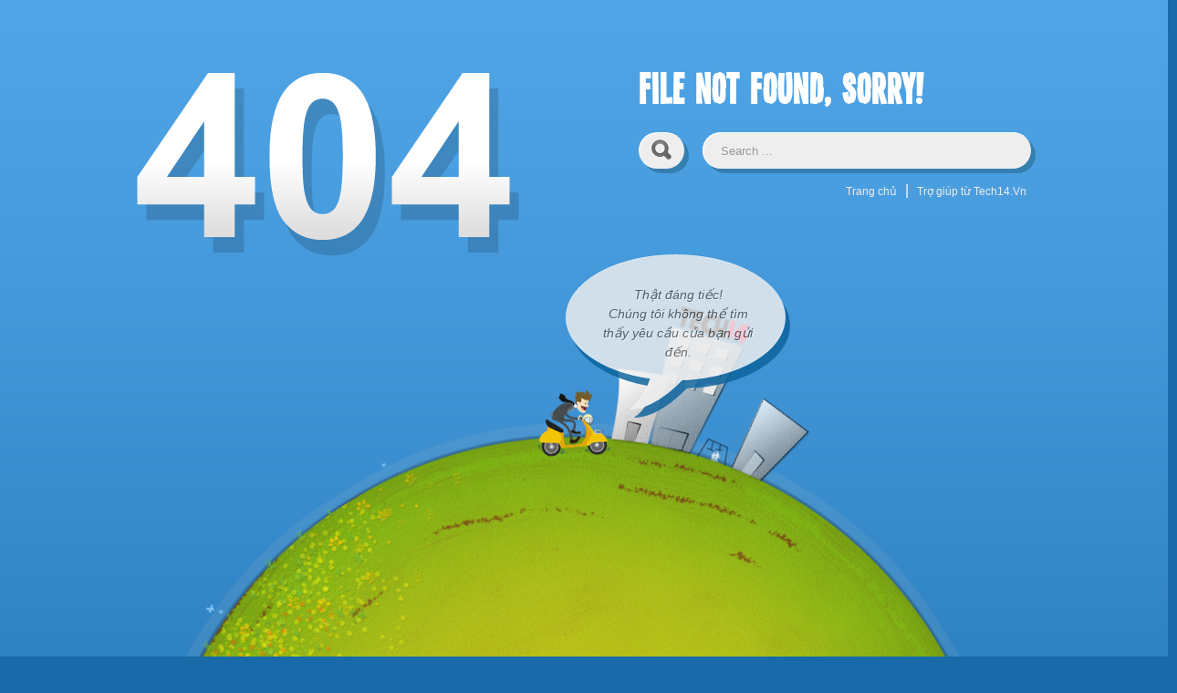

--- FILE ---
content_type: text/html; charset=UTF-8
request_url: https://thanhnampc.vn/sp/camera-c623/camera-quan-sat-cs-c3tn1080p28mm-p5504
body_size: 1550
content:

<!DOCTYPE html PUBLIC "-//W3C//DTD XHTML 1.0 Transitional//EN" "http://www.w3.org/TR/xhtml1/DTD/xhtml1-transitional.dtd">
<html xmlns="http://www.w3.org/1999/xhtml">
<head>

<meta http-equiv="Content-Type" content="text/html; charset=utf-8" />
<meta name="viewport" content="width=device-width, initial-scale=1.0, maximum-scale=1.0, user-scalable=no" />
<meta name="description" content="Thiết kế website cẩm phả, thiết kế website hạ long, thiết kế website quảng ninh" />

<link rel="stylesheet" href="https://thanhnampc.vn/templates/tech/404/main.css" type="text/css" media="screen, projection" /> <!-- main stylesheet -->
<link rel="stylesheet" type="text/css" media="all" href="https://thanhnampc.vn/templates/tech/404/tipsy.css" /> <!-- Tipsy implementation -->

<!--[if lt IE 8]>
    <link rel="stylesheet" type="text/css" href="css/ie7.css" />
<![endif]-->

<script type="text/javascript" src="https://thanhnampc.vn/templates/tech/404/jquery-1.7.2.min.js"></script> <!-- jQuery implementation -->
<script type="text/javascript" src="https://thanhnampc.vn/templates/tech/404/custom-scripts.js"></script><!-- All of my custom scripts -->
<script type="text/javascript" src="https://thanhnampc.vn/templates/tech/404/jquery.tipsy.js"></script> <!-- Tipsy -->

<script type="text/javascript">

$(document).ready(function(){
            
    universalPreloader();
                           
});

$(window).load(function(){

    //remove Universal Preloader
    universalPreloaderRemove();
    
    rotate();
    dogRun();
    dogTalk();

    //Tipsy implementation
    $('.with-tooltip').tipsy({gravity: $.fn.tipsy.autoNS});
                           
});

</script>

<meta http-equiv="Content-Type" content="text/html; charset=utf-8" />
<title>404 - Not found</title>
</head>

<body>

<!-- Universal preloader -->
<div id="universal-preloader">
    <div class="preloader">
        <img src="https://thanhnampc.vn/templates/tech/404/universal-preloader.gif" alt="universal-preloader" class="universal-preloader-preloader"/>
    </div>
</div>
<!-- Universal preloader -->

<div id="wrapper">
<!-- 404 graphic -->
    <div class="graphic">
        <img src="https://thanhnampc.vn/templates/tech/404/404.png" alt="404" />
    </div>
<!-- 404 graphic -->

<!-- Text, search form and menu -->
<div class="top-left">
    <!-- Not found text -->
        <div class="not-found-text">
            <h1 class="not-found-text">File not found, sorry!</h1>
        </div>
    <!-- Not found text -->

    <!-- search form -->
    <div class="search">
        <form name="search" method="POST" action="https://thanhnampc.vn/search.php">
            <input type="text" name="search" value="Search ..." />
            <input class="with-tooltip" title="Search!" type="submit" value="" />
        </form>
    </div>
    <!-- search form -->

    <!-- top menu -->
    <div class="top-menu">
        <a href="https://thanhnampc.vn" class="with-tooltip" title="Quay lại trang chủ">Trang chủ</a> | <a href="http://tech14.vn" class="with-tooltip" title=" Đỡ tốn thời gian và công sức, đỡ làm nhiều lần => đỡ tốn tiền bạc. Lời khuyên: ''hãy tham khảo thật kỹ trang web của chúng tôi để hiểu được giá trị này''. ">Trợ giúp từ Tech14.Vn</a>
    </div>
    <!-- top menu -->
</div>
<!-- Text, search form and menu -->

<!-- planet at the bottom -->
    <div class="planet">
        <div class="dog-wrapper">
        <!-- dog running -->
            <div class="dog"></div>
        <!-- dog running -->
            
        <!-- dog bubble talking -->
            <div class="dog-bubble">
                
            </div>
            
            <!-- The dog bubble rotates these -->
            <div class="bubble-options">
                <p class="dog-bubble">
                    Thật đáng tiếc! <br>Chúng tôi không thể tìm thấy yêu cầu của bạn gửi đến.
                </p>
                <p class="dog-bubble">
                    Có thể đường dẫn truy cập của chúng tôi đã không còn trên website.
                </p>
                <p class="dog-bubble">
                    <br />
                    Chúng tôi xin lỗi vì sự bất tiện này.
                </p>
                <p class="dog-bubble">
                    Bạn có thể tìm kiếm 1 thứ gì đó trên website của chúng tôi.
                </p>
                <p class="dog-bubble">
                    Hoặc bạn có thể gửi yêu cầu đến cho chúng tôi để chúng tôi biết được nhu cầu của bạn!
                </p>
                <p class="dog-bubble">
                    Thành thật xin lỗi vì sự bất tiện này!
                </p>
            </div>
            <!-- The dog bubble rotates these -->
        <!-- dog bubble talking -->
        </div>

        <!-- planet image -->
        <img src="https://thanhnampc.vn/templates/tech/404/planet.png" alt="planet" />
        <!-- planet image -->
    </div>
<!-- planet at the bottom -->
</div>

</body>
</html>




--- FILE ---
content_type: text/css
request_url: https://thanhnampc.vn/templates/tech/404/main.css
body_size: 2093
content:
@charset "utf-8";
/* CSS Document */

/* === Custom font === */

@font-face {
    font-family: 'SingleSleeveRegular';
    src: url('sing-webfont.eot');
    src: url('sing-webfont.eot?#iefix') format('embedded-opentype'),
         url('sing-webfont.woff') format('woff'),
         url('sing-webfont.ttf') format('truetype'),
         url('sing-webfont.svg#SingleSleeveRegular') format('svg');
    font-weight: normal;
    font-style: normal;

}

/* === General stuff === */

html, body{
	
	height:100%;
	background:#186aa9 url(sky-background.png) top repeat-x;	
	overflow:hidden;
	padding:0;
	margin:0;
	font-family:Arial, Helvetica, sans-serif;
	
}

a{
	
	color:#3680b1;	
	
}

img, a img{
	
	border:0px none;	
	outline:none;
	
}

/* === Preloader === */

#universal-preloader{
	
	position:fixed;
	top:0px;
	left:0px;
	width:100%;
	height:100%;
	opacity:0.96;
	background:#000 url(background.png) repeat;
	z-index:999999999;
	
}

#universal-preloader>.preloader{
	
	width:24px;
	height:24px;
	position:absolute;
	top:50%;
	left:50%;
	text-align:center;
	
}

.universal-preloader-preloader{
	
	position:absolute; 
	top:0px; 
	left:0px;	
	
}

/* === Dog Changer === */

#dog-changer{

	position:fixed;
	top:20px;
	left:-122px;
	background:#fefefe;
	border-radius:0px 5px 5px 0px;
	box-shadow:0px 0px 0px 5px rgba(0,0,0,0.2);

}

#dog-changer .toggle{

	height: 50px;
	position: absolute;
	right: -50px;
	top: -3px;
	width: 50px;

}

#dog-changer .toggle:hover{

	cursor:pointer;

}

#dog-changer ul{

	margin:0px;
	padding:20px;
	list-style: none;

}

#dog-changer ul li{

	width:80px;
	overflow:hidden;

}

#dog-changer ul li a{

	opacity:0.3;

}

/* === Main Section === */

#wrapper{
	
	width:980px;
	margin:0px auto;
	position:relative;
	height:100%;
	background:url(sky-shine.jpg) top left no-repeat;
	
}

div.top-left{

	position:absolute;
	right:0px;

}

h1.not-found-text{
	
	font-size:50px;
	color:#fff;
	font-family:"SingleSleeveRegular", cursive;
	letter-spacing:2px;
	margin-bottom:20px;
	
}

div.not-found-text{
	
	position:absolute;
	top:35px;
	right:0px;
	width:430px;
	
}

div.graphic{
	
	position:absolute;
	top:80px;
	left:0px;
	
}

div.planet{

	position:absolute;
	bottom:-700px;
	margin:0px auto;
	z-index:0;
	
}

div.planet>img{

	width:960px;

}

div.dog-wrapper{
	
	position:absolute;
	top:45px;
	left:440px;
	
}

div.dog{
	
	position:absolute;
	bottom:0px;
	left:0px;
	width:80px;
	height:80px;
	z-index:999;
	background:url(dog1.png) 0px 0px no-repeat;
	
}

div.search{
	
	position:absolute;
	top:145px;
	right:0px;
	width:340px;
	background:#eeeeee;
	box-shadow:1px 1px 0 #ffffff inset, 5px 5px 0px #3680b1;
	color:#555555;
	font-size:14px;
	text-shadow:1px 1px 0 #ffffff;
	border-radius:30px;
	padding:10px;
	z-index:999;
	
}

div.search input[type=submit]:hover{
	
	background:#ffffff url(search.png) center center no-repeat;	
	cursor:pointer;
	
}

div.search input[type=submit]{
	
	box-shadow:1px 1px 0 #ffffff inset, 5px 5px 0px #3680b1;
	background:#eeeeee url(search.png) center center no-repeat;
	border-radius:50px;
	position:absolute;
	top:0px;
	right:380px;
	width:50px;
	height:40px;
	border:none;
	
	
}

div.search input[type=text]{
	
	padding:0px 10px;
	border:0px none;
	background:none;
	color:#999999;
	width:300px;
	height:20px;
	
}

div.top-menu{
	
	position:relative;
	top:200px;
	right:0px;
	color:#ffffff;
	z-index:998;
	
}

div.top-menu a{
	
	text-decoration:none;
	color:#eeeeee;
	margin:0px 5px;
	font-size:12px;
	
}

div.top-menu a:hover{
	
	color:#abd7fa;	
	
}

div.dog-bubble{
	
	font-size:14px;
	line-height:1.5;
	font-style:italic;
	height:179px;
	width:246px;
	background:url(bubble.png) top center no-repeat;
	padding:20px 0px;
	position:absolute;
	bottom:0px;
	left:30px;
	z-index:999;
	opacity:0;
	color:#555555;
	font-size:14px;
	text-shadow:1px 1px 0 #ffffff;
	
}

div.dog-bubble>p{
	
	text-align:center;
	padding:0px 35px;	
	
}

div.bubble-options{

	opacity:0;
	visibility:hidden;
	display:none;
	
}

/* === Responsive === */

/* #Small laptop screens
================================================== */

    /* Note: Design for a width of 960px */

    @media only screen and (max-width: 960px) {

    	#wrapper{

    		width:600px;
    		background-image:none;

    	}

        div.planet{

			position:absolute;
			bottom:-360px;
			margin:0 auto 0 -280px;
			z-index:0;
			left:50%;
			
		}

		div.planet>img{

			width:560px;

		}

		div.dog-wrapper{
	
			position:absolute;
			top:45px;
			left:250px;
			
		}

		div.graphic{
	
			position:absolute;
			top:50px;
			left:40px;
			
		}

		div.top-left {

		    position: absolute;
		    right: 0px;
		    top: -40px;

		}

		div.graphic>img{

			width:60%;

		}

		div.graphic{

			left: 0px;
		    position: absolute;
		    top: 20px;

		}

		div.not-found-text{

			right:0px;
			top:22px;
			width:320px;

		}

		h1.not-found-text{

			font-size:40px;

		}

		div.search{

			right: 10px;
		    top: 105px;
		    width: 230px;

		}

		div.search input[type="text"]{

			width:200px;

		}

		div.search input[type="submit"]{

			right: 260px;

		}

		div.top-menu{

			right: 5px;
   			top: 160px;

		}

    }


/*  #Tablets and small screens
================================================== */

    /* Note: Design for a width of 768px */

    @media only screen and (max-width: 767px) {
        
    	#wrapper{

    		width:400px;
    		background-image:none;

    	}

    	div.graphic>img{

			width:40%;

		}

        div.planet{

			position:absolute;
			bottom:-240px;
			margin:0 auto 0 -180px;
			z-index:0;
			left:50%;
			
		}

		div.planet>img{

			width:360px;

		}

		div.dog-wrapper{
	
			position:absolute;
			top:35px;
			left:150px;
			
		}

		div.graphic{
	
			position:absolute;
			top:20px;
			left:0px;
			
		}

		div.top-left {

		    position: absolute;
		    right: 390px;
		    top: 170px;

		}

		div.search input[type="submit"] {

		    right: 163px;

		}

		div.search {

		    right: 10px;
		    top: 85px;
		    width: 130px;

		}

		h1.not-found-text {

		    font-size: 26px;

		}

		div.not-found-text {

		    right: -100px;
		    top: 33px;
		    width: 320px;

		}

		div.top-left {

		    position: absolute;
		    right: 0;
		    top: -38px;

		}

		div.top-menu {

		    font-size: 9px;
		    right: 5px;
		    top: 137px;

		}

		div.top-menu a{

			font-size: 9px;

		}

    }


/* #Mobile phones
================================================== */

    /* Note: Design for a width of 480px */

    @media only screen and (max-width: 479px){
        
    	#wrapper{

    		width:320px;
    		background-image:none;

    	}

    	div.graphic>img{

			width:25%;

		}

        div.planet{

			position:absolute;
			bottom:-130px;
			margin:0 auto 0 -100px;
			z-index:0;
			left:50%;
			
		}

		div.planet>img{

			width:200px;

		}

		div.dog-wrapper {

		    left: 70px;
		    position: absolute;
		    top: 35px;

		}

		div.search input[type="text"] {

		    height: 10px;
		    padding: 0 10px;

		}

		div.search input[type="submit"] {

		    height: 30px;
		    width: 40px;

		}

		div.search input[type="submit"] {

		    right: 170px;

		}

		div.search {

		    width: 140px;

		}

		div.top-menu {

		    font-size: 7px;
		    top: 123px;

		}

		div.top-menu a{

			font-size: 7px;

		}

    }

--- FILE ---
content_type: application/javascript
request_url: https://thanhnampc.vn/templates/tech/404/custom-scripts.js
body_size: 1462
content:
// JavaScript Document

//prepare variables
var degree = 0;

var maxtalk = 0;
var talkbubble = 1;


$(document).ready(function(){
	
	//clear input text when clicked
	inputTextFix();
	
	//count talk bubbles
	$("div.bubble-options p.dog-bubble").each(function(){
	
		maxtalk++;
									 
	});		
	
});

//function that implements a input text hotfix; remove if you don't like it
function inputTextFix(){

	$("input[type='text'], input[type='password']").each(function(){
			
		//each time a user clicks on a input field
		$(this).click(function(){
						
			//save the current value, if any
			if($(this).attr("value")!=""){
				
				$(this).attr("previous_value", $(this).attr("value"));
				$(this).attr("value","");   
			
			}

		});
		
		//on blur, if left empty, restore the saved value, if any
		$(this).blur(function(){
					
			if($(this).attr("value") == "")
				$(this).attr("value",$(this).attr("previous_value"));					  
							  
		});
										   
	});
	
}

//function that handles the universal preloader positioning and alignment
function universalPreloader(){
		
	var pre = $("#universal-preloader>div");
	
	//centering function
	jQuery.fn.center = function () {
		this.css("position","absolute");
		this.css("top", (($(window).height() - this.outerHeight()) / 2) + "px");
		this.css("left", (($(window).width() - this.outerWidth()) / 2) + "px");
		return this;
	}
	
	//center to the screen
	pre.center();
	
	//run each time user resizes window
	$(window).resize(function() {
	
		pre.center();
							  
	});
	
}

//function that disposes the universal preloader when everything is loaded; called on window.load event
function universalPreloaderRemove(){
		
	var parentD = $("#universal-preloader");
	var pre = $("#universal-preloader>div");
	
	var logo = $("#universal-preloader .universal-preloader-logo");
	var loader = $("#universal-preloader .universal-preloader-preloader");
	
	//when the logo and ajax-loader fades out, fade out the curtain; when that completes, remove the universal preloader from the DOM
	pre.delay(1000).animate({opacity:'0'},{duration:400, complete:function(){
	
		parentD.animate({opacity:'0'},{duration:400, complete:function(){
		
			parentD.remove();
		
		}});
																																		 
	}});
	
	
}


//function that handles the talking dog bubble animations
function dogTalk(){
		
	var timer = setTimeout(function() {
		
		//change the bubble html code
		$temp = "<p>"+$("div.bubble-options p.dog-bubble:nth-child("+talkbubble+")").html()+"</p>";		
		$("div.dog-bubble").html($temp);
		
		//randomize bubble-option
		//talkbubble = Math.floor((Math.random()*maxtalk)+1);

		//browse through bubble-options
		if(talkbubble<maxtalk)
			talkbubble++;
		else
			talkbubble = 1;
		
		//show the bubble
		$(".dog-bubble").animate({"opacity":'1', "bottom":'10px'}, 400);
		
		//hide the bubble
		setTimeout(function() {
			
			$(".dog-bubble").animate({"opacity":'0', "bottom":'0px'}, 400);
			dogTalk();	
		
		}, 5000);		
		
	}, 2000);	
	
}

//function that handles the planet animation
function rotate() {

	$planet = $("div.planet>img");

	  //CSS3
	$planet.css({ 'transform' : 'rotate(' + degree + 'deg)'}); 
	  // For webkit browsers: e.g. Chrome
	$planet.css({ WebkitTransform : 'rotate(' + degree*2 + 'deg)'});
	  // For Mozilla browser: e.g. Firefox
	$planet.css({ '-moz-transform' : 'rotate(' + degree + 'deg)'});
	  //IE9
	$planet.css({ '-ms-transform' : 'rotate(' + degree + 'deg)'});
	  //Opera
	$planet.css({ '-o-transform' : 'rotate(' + degree + 'deg)'});
		
	// Animate rotation with a recursive call
	var timer = setTimeout(function() {
		degree-=0.1; 
		rotate();
	},10);

}

//function that handles dog movement animation
function dogRun(){
	
	var dog = $("div.dog");
	
	var timer2 = setTimeout(function() {
								 
		if(dog.css("background-position") == "0px 0px")
			dog.css({"background-position":"-80px -2px"});
		else
			dog.css({"background-position":"0px 0px"});							 
			
		dogRun();	
		
	}, 130);	
	
}